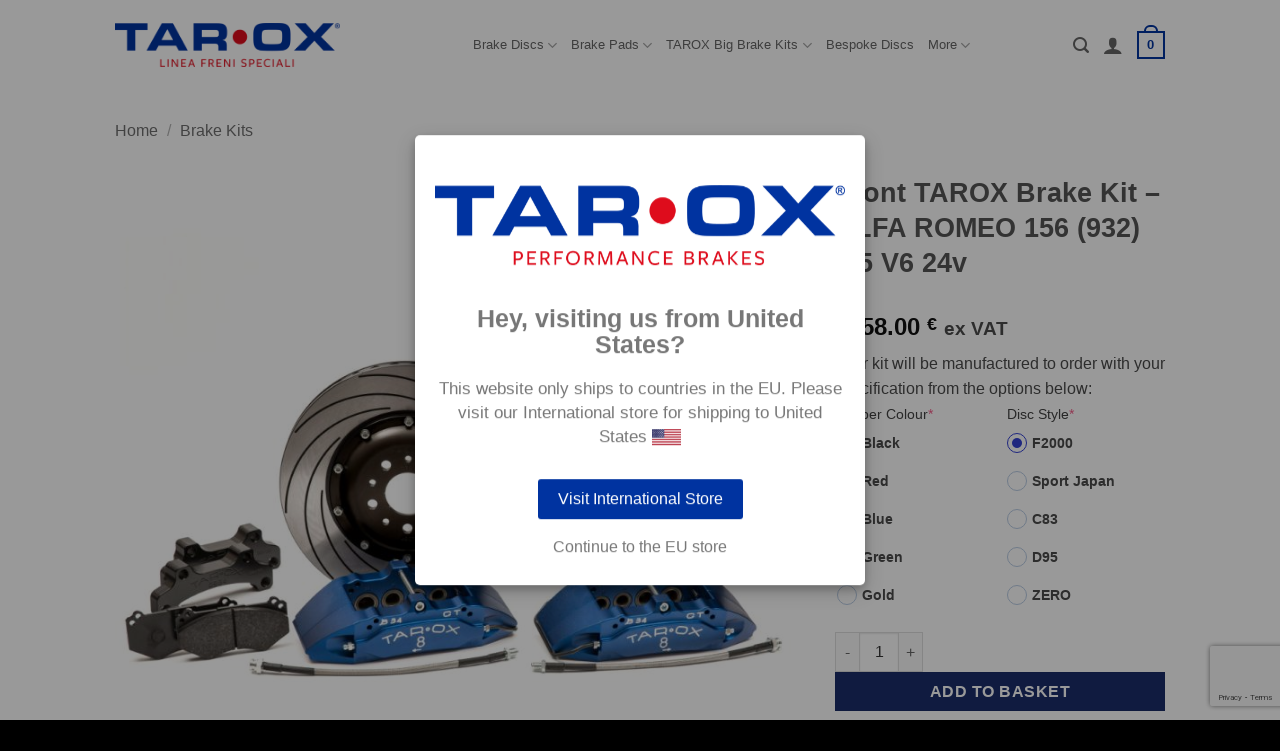

--- FILE ---
content_type: text/html; charset=utf-8
request_url: https://www.google.com/recaptcha/api2/anchor?ar=1&k=6Ldz-1kmAAAAAIVyyv3CPgNxdlLGK_SOpDwAB3Q3&co=aHR0cHM6Ly93d3cudGFyb3hicmFrZXMuZXU6NDQz&hl=en&v=PoyoqOPhxBO7pBk68S4YbpHZ&size=invisible&anchor-ms=20000&execute-ms=30000&cb=dfxi8i32em6w
body_size: 48560
content:
<!DOCTYPE HTML><html dir="ltr" lang="en"><head><meta http-equiv="Content-Type" content="text/html; charset=UTF-8">
<meta http-equiv="X-UA-Compatible" content="IE=edge">
<title>reCAPTCHA</title>
<style type="text/css">
/* cyrillic-ext */
@font-face {
  font-family: 'Roboto';
  font-style: normal;
  font-weight: 400;
  font-stretch: 100%;
  src: url(//fonts.gstatic.com/s/roboto/v48/KFO7CnqEu92Fr1ME7kSn66aGLdTylUAMa3GUBHMdazTgWw.woff2) format('woff2');
  unicode-range: U+0460-052F, U+1C80-1C8A, U+20B4, U+2DE0-2DFF, U+A640-A69F, U+FE2E-FE2F;
}
/* cyrillic */
@font-face {
  font-family: 'Roboto';
  font-style: normal;
  font-weight: 400;
  font-stretch: 100%;
  src: url(//fonts.gstatic.com/s/roboto/v48/KFO7CnqEu92Fr1ME7kSn66aGLdTylUAMa3iUBHMdazTgWw.woff2) format('woff2');
  unicode-range: U+0301, U+0400-045F, U+0490-0491, U+04B0-04B1, U+2116;
}
/* greek-ext */
@font-face {
  font-family: 'Roboto';
  font-style: normal;
  font-weight: 400;
  font-stretch: 100%;
  src: url(//fonts.gstatic.com/s/roboto/v48/KFO7CnqEu92Fr1ME7kSn66aGLdTylUAMa3CUBHMdazTgWw.woff2) format('woff2');
  unicode-range: U+1F00-1FFF;
}
/* greek */
@font-face {
  font-family: 'Roboto';
  font-style: normal;
  font-weight: 400;
  font-stretch: 100%;
  src: url(//fonts.gstatic.com/s/roboto/v48/KFO7CnqEu92Fr1ME7kSn66aGLdTylUAMa3-UBHMdazTgWw.woff2) format('woff2');
  unicode-range: U+0370-0377, U+037A-037F, U+0384-038A, U+038C, U+038E-03A1, U+03A3-03FF;
}
/* math */
@font-face {
  font-family: 'Roboto';
  font-style: normal;
  font-weight: 400;
  font-stretch: 100%;
  src: url(//fonts.gstatic.com/s/roboto/v48/KFO7CnqEu92Fr1ME7kSn66aGLdTylUAMawCUBHMdazTgWw.woff2) format('woff2');
  unicode-range: U+0302-0303, U+0305, U+0307-0308, U+0310, U+0312, U+0315, U+031A, U+0326-0327, U+032C, U+032F-0330, U+0332-0333, U+0338, U+033A, U+0346, U+034D, U+0391-03A1, U+03A3-03A9, U+03B1-03C9, U+03D1, U+03D5-03D6, U+03F0-03F1, U+03F4-03F5, U+2016-2017, U+2034-2038, U+203C, U+2040, U+2043, U+2047, U+2050, U+2057, U+205F, U+2070-2071, U+2074-208E, U+2090-209C, U+20D0-20DC, U+20E1, U+20E5-20EF, U+2100-2112, U+2114-2115, U+2117-2121, U+2123-214F, U+2190, U+2192, U+2194-21AE, U+21B0-21E5, U+21F1-21F2, U+21F4-2211, U+2213-2214, U+2216-22FF, U+2308-230B, U+2310, U+2319, U+231C-2321, U+2336-237A, U+237C, U+2395, U+239B-23B7, U+23D0, U+23DC-23E1, U+2474-2475, U+25AF, U+25B3, U+25B7, U+25BD, U+25C1, U+25CA, U+25CC, U+25FB, U+266D-266F, U+27C0-27FF, U+2900-2AFF, U+2B0E-2B11, U+2B30-2B4C, U+2BFE, U+3030, U+FF5B, U+FF5D, U+1D400-1D7FF, U+1EE00-1EEFF;
}
/* symbols */
@font-face {
  font-family: 'Roboto';
  font-style: normal;
  font-weight: 400;
  font-stretch: 100%;
  src: url(//fonts.gstatic.com/s/roboto/v48/KFO7CnqEu92Fr1ME7kSn66aGLdTylUAMaxKUBHMdazTgWw.woff2) format('woff2');
  unicode-range: U+0001-000C, U+000E-001F, U+007F-009F, U+20DD-20E0, U+20E2-20E4, U+2150-218F, U+2190, U+2192, U+2194-2199, U+21AF, U+21E6-21F0, U+21F3, U+2218-2219, U+2299, U+22C4-22C6, U+2300-243F, U+2440-244A, U+2460-24FF, U+25A0-27BF, U+2800-28FF, U+2921-2922, U+2981, U+29BF, U+29EB, U+2B00-2BFF, U+4DC0-4DFF, U+FFF9-FFFB, U+10140-1018E, U+10190-1019C, U+101A0, U+101D0-101FD, U+102E0-102FB, U+10E60-10E7E, U+1D2C0-1D2D3, U+1D2E0-1D37F, U+1F000-1F0FF, U+1F100-1F1AD, U+1F1E6-1F1FF, U+1F30D-1F30F, U+1F315, U+1F31C, U+1F31E, U+1F320-1F32C, U+1F336, U+1F378, U+1F37D, U+1F382, U+1F393-1F39F, U+1F3A7-1F3A8, U+1F3AC-1F3AF, U+1F3C2, U+1F3C4-1F3C6, U+1F3CA-1F3CE, U+1F3D4-1F3E0, U+1F3ED, U+1F3F1-1F3F3, U+1F3F5-1F3F7, U+1F408, U+1F415, U+1F41F, U+1F426, U+1F43F, U+1F441-1F442, U+1F444, U+1F446-1F449, U+1F44C-1F44E, U+1F453, U+1F46A, U+1F47D, U+1F4A3, U+1F4B0, U+1F4B3, U+1F4B9, U+1F4BB, U+1F4BF, U+1F4C8-1F4CB, U+1F4D6, U+1F4DA, U+1F4DF, U+1F4E3-1F4E6, U+1F4EA-1F4ED, U+1F4F7, U+1F4F9-1F4FB, U+1F4FD-1F4FE, U+1F503, U+1F507-1F50B, U+1F50D, U+1F512-1F513, U+1F53E-1F54A, U+1F54F-1F5FA, U+1F610, U+1F650-1F67F, U+1F687, U+1F68D, U+1F691, U+1F694, U+1F698, U+1F6AD, U+1F6B2, U+1F6B9-1F6BA, U+1F6BC, U+1F6C6-1F6CF, U+1F6D3-1F6D7, U+1F6E0-1F6EA, U+1F6F0-1F6F3, U+1F6F7-1F6FC, U+1F700-1F7FF, U+1F800-1F80B, U+1F810-1F847, U+1F850-1F859, U+1F860-1F887, U+1F890-1F8AD, U+1F8B0-1F8BB, U+1F8C0-1F8C1, U+1F900-1F90B, U+1F93B, U+1F946, U+1F984, U+1F996, U+1F9E9, U+1FA00-1FA6F, U+1FA70-1FA7C, U+1FA80-1FA89, U+1FA8F-1FAC6, U+1FACE-1FADC, U+1FADF-1FAE9, U+1FAF0-1FAF8, U+1FB00-1FBFF;
}
/* vietnamese */
@font-face {
  font-family: 'Roboto';
  font-style: normal;
  font-weight: 400;
  font-stretch: 100%;
  src: url(//fonts.gstatic.com/s/roboto/v48/KFO7CnqEu92Fr1ME7kSn66aGLdTylUAMa3OUBHMdazTgWw.woff2) format('woff2');
  unicode-range: U+0102-0103, U+0110-0111, U+0128-0129, U+0168-0169, U+01A0-01A1, U+01AF-01B0, U+0300-0301, U+0303-0304, U+0308-0309, U+0323, U+0329, U+1EA0-1EF9, U+20AB;
}
/* latin-ext */
@font-face {
  font-family: 'Roboto';
  font-style: normal;
  font-weight: 400;
  font-stretch: 100%;
  src: url(//fonts.gstatic.com/s/roboto/v48/KFO7CnqEu92Fr1ME7kSn66aGLdTylUAMa3KUBHMdazTgWw.woff2) format('woff2');
  unicode-range: U+0100-02BA, U+02BD-02C5, U+02C7-02CC, U+02CE-02D7, U+02DD-02FF, U+0304, U+0308, U+0329, U+1D00-1DBF, U+1E00-1E9F, U+1EF2-1EFF, U+2020, U+20A0-20AB, U+20AD-20C0, U+2113, U+2C60-2C7F, U+A720-A7FF;
}
/* latin */
@font-face {
  font-family: 'Roboto';
  font-style: normal;
  font-weight: 400;
  font-stretch: 100%;
  src: url(//fonts.gstatic.com/s/roboto/v48/KFO7CnqEu92Fr1ME7kSn66aGLdTylUAMa3yUBHMdazQ.woff2) format('woff2');
  unicode-range: U+0000-00FF, U+0131, U+0152-0153, U+02BB-02BC, U+02C6, U+02DA, U+02DC, U+0304, U+0308, U+0329, U+2000-206F, U+20AC, U+2122, U+2191, U+2193, U+2212, U+2215, U+FEFF, U+FFFD;
}
/* cyrillic-ext */
@font-face {
  font-family: 'Roboto';
  font-style: normal;
  font-weight: 500;
  font-stretch: 100%;
  src: url(//fonts.gstatic.com/s/roboto/v48/KFO7CnqEu92Fr1ME7kSn66aGLdTylUAMa3GUBHMdazTgWw.woff2) format('woff2');
  unicode-range: U+0460-052F, U+1C80-1C8A, U+20B4, U+2DE0-2DFF, U+A640-A69F, U+FE2E-FE2F;
}
/* cyrillic */
@font-face {
  font-family: 'Roboto';
  font-style: normal;
  font-weight: 500;
  font-stretch: 100%;
  src: url(//fonts.gstatic.com/s/roboto/v48/KFO7CnqEu92Fr1ME7kSn66aGLdTylUAMa3iUBHMdazTgWw.woff2) format('woff2');
  unicode-range: U+0301, U+0400-045F, U+0490-0491, U+04B0-04B1, U+2116;
}
/* greek-ext */
@font-face {
  font-family: 'Roboto';
  font-style: normal;
  font-weight: 500;
  font-stretch: 100%;
  src: url(//fonts.gstatic.com/s/roboto/v48/KFO7CnqEu92Fr1ME7kSn66aGLdTylUAMa3CUBHMdazTgWw.woff2) format('woff2');
  unicode-range: U+1F00-1FFF;
}
/* greek */
@font-face {
  font-family: 'Roboto';
  font-style: normal;
  font-weight: 500;
  font-stretch: 100%;
  src: url(//fonts.gstatic.com/s/roboto/v48/KFO7CnqEu92Fr1ME7kSn66aGLdTylUAMa3-UBHMdazTgWw.woff2) format('woff2');
  unicode-range: U+0370-0377, U+037A-037F, U+0384-038A, U+038C, U+038E-03A1, U+03A3-03FF;
}
/* math */
@font-face {
  font-family: 'Roboto';
  font-style: normal;
  font-weight: 500;
  font-stretch: 100%;
  src: url(//fonts.gstatic.com/s/roboto/v48/KFO7CnqEu92Fr1ME7kSn66aGLdTylUAMawCUBHMdazTgWw.woff2) format('woff2');
  unicode-range: U+0302-0303, U+0305, U+0307-0308, U+0310, U+0312, U+0315, U+031A, U+0326-0327, U+032C, U+032F-0330, U+0332-0333, U+0338, U+033A, U+0346, U+034D, U+0391-03A1, U+03A3-03A9, U+03B1-03C9, U+03D1, U+03D5-03D6, U+03F0-03F1, U+03F4-03F5, U+2016-2017, U+2034-2038, U+203C, U+2040, U+2043, U+2047, U+2050, U+2057, U+205F, U+2070-2071, U+2074-208E, U+2090-209C, U+20D0-20DC, U+20E1, U+20E5-20EF, U+2100-2112, U+2114-2115, U+2117-2121, U+2123-214F, U+2190, U+2192, U+2194-21AE, U+21B0-21E5, U+21F1-21F2, U+21F4-2211, U+2213-2214, U+2216-22FF, U+2308-230B, U+2310, U+2319, U+231C-2321, U+2336-237A, U+237C, U+2395, U+239B-23B7, U+23D0, U+23DC-23E1, U+2474-2475, U+25AF, U+25B3, U+25B7, U+25BD, U+25C1, U+25CA, U+25CC, U+25FB, U+266D-266F, U+27C0-27FF, U+2900-2AFF, U+2B0E-2B11, U+2B30-2B4C, U+2BFE, U+3030, U+FF5B, U+FF5D, U+1D400-1D7FF, U+1EE00-1EEFF;
}
/* symbols */
@font-face {
  font-family: 'Roboto';
  font-style: normal;
  font-weight: 500;
  font-stretch: 100%;
  src: url(//fonts.gstatic.com/s/roboto/v48/KFO7CnqEu92Fr1ME7kSn66aGLdTylUAMaxKUBHMdazTgWw.woff2) format('woff2');
  unicode-range: U+0001-000C, U+000E-001F, U+007F-009F, U+20DD-20E0, U+20E2-20E4, U+2150-218F, U+2190, U+2192, U+2194-2199, U+21AF, U+21E6-21F0, U+21F3, U+2218-2219, U+2299, U+22C4-22C6, U+2300-243F, U+2440-244A, U+2460-24FF, U+25A0-27BF, U+2800-28FF, U+2921-2922, U+2981, U+29BF, U+29EB, U+2B00-2BFF, U+4DC0-4DFF, U+FFF9-FFFB, U+10140-1018E, U+10190-1019C, U+101A0, U+101D0-101FD, U+102E0-102FB, U+10E60-10E7E, U+1D2C0-1D2D3, U+1D2E0-1D37F, U+1F000-1F0FF, U+1F100-1F1AD, U+1F1E6-1F1FF, U+1F30D-1F30F, U+1F315, U+1F31C, U+1F31E, U+1F320-1F32C, U+1F336, U+1F378, U+1F37D, U+1F382, U+1F393-1F39F, U+1F3A7-1F3A8, U+1F3AC-1F3AF, U+1F3C2, U+1F3C4-1F3C6, U+1F3CA-1F3CE, U+1F3D4-1F3E0, U+1F3ED, U+1F3F1-1F3F3, U+1F3F5-1F3F7, U+1F408, U+1F415, U+1F41F, U+1F426, U+1F43F, U+1F441-1F442, U+1F444, U+1F446-1F449, U+1F44C-1F44E, U+1F453, U+1F46A, U+1F47D, U+1F4A3, U+1F4B0, U+1F4B3, U+1F4B9, U+1F4BB, U+1F4BF, U+1F4C8-1F4CB, U+1F4D6, U+1F4DA, U+1F4DF, U+1F4E3-1F4E6, U+1F4EA-1F4ED, U+1F4F7, U+1F4F9-1F4FB, U+1F4FD-1F4FE, U+1F503, U+1F507-1F50B, U+1F50D, U+1F512-1F513, U+1F53E-1F54A, U+1F54F-1F5FA, U+1F610, U+1F650-1F67F, U+1F687, U+1F68D, U+1F691, U+1F694, U+1F698, U+1F6AD, U+1F6B2, U+1F6B9-1F6BA, U+1F6BC, U+1F6C6-1F6CF, U+1F6D3-1F6D7, U+1F6E0-1F6EA, U+1F6F0-1F6F3, U+1F6F7-1F6FC, U+1F700-1F7FF, U+1F800-1F80B, U+1F810-1F847, U+1F850-1F859, U+1F860-1F887, U+1F890-1F8AD, U+1F8B0-1F8BB, U+1F8C0-1F8C1, U+1F900-1F90B, U+1F93B, U+1F946, U+1F984, U+1F996, U+1F9E9, U+1FA00-1FA6F, U+1FA70-1FA7C, U+1FA80-1FA89, U+1FA8F-1FAC6, U+1FACE-1FADC, U+1FADF-1FAE9, U+1FAF0-1FAF8, U+1FB00-1FBFF;
}
/* vietnamese */
@font-face {
  font-family: 'Roboto';
  font-style: normal;
  font-weight: 500;
  font-stretch: 100%;
  src: url(//fonts.gstatic.com/s/roboto/v48/KFO7CnqEu92Fr1ME7kSn66aGLdTylUAMa3OUBHMdazTgWw.woff2) format('woff2');
  unicode-range: U+0102-0103, U+0110-0111, U+0128-0129, U+0168-0169, U+01A0-01A1, U+01AF-01B0, U+0300-0301, U+0303-0304, U+0308-0309, U+0323, U+0329, U+1EA0-1EF9, U+20AB;
}
/* latin-ext */
@font-face {
  font-family: 'Roboto';
  font-style: normal;
  font-weight: 500;
  font-stretch: 100%;
  src: url(//fonts.gstatic.com/s/roboto/v48/KFO7CnqEu92Fr1ME7kSn66aGLdTylUAMa3KUBHMdazTgWw.woff2) format('woff2');
  unicode-range: U+0100-02BA, U+02BD-02C5, U+02C7-02CC, U+02CE-02D7, U+02DD-02FF, U+0304, U+0308, U+0329, U+1D00-1DBF, U+1E00-1E9F, U+1EF2-1EFF, U+2020, U+20A0-20AB, U+20AD-20C0, U+2113, U+2C60-2C7F, U+A720-A7FF;
}
/* latin */
@font-face {
  font-family: 'Roboto';
  font-style: normal;
  font-weight: 500;
  font-stretch: 100%;
  src: url(//fonts.gstatic.com/s/roboto/v48/KFO7CnqEu92Fr1ME7kSn66aGLdTylUAMa3yUBHMdazQ.woff2) format('woff2');
  unicode-range: U+0000-00FF, U+0131, U+0152-0153, U+02BB-02BC, U+02C6, U+02DA, U+02DC, U+0304, U+0308, U+0329, U+2000-206F, U+20AC, U+2122, U+2191, U+2193, U+2212, U+2215, U+FEFF, U+FFFD;
}
/* cyrillic-ext */
@font-face {
  font-family: 'Roboto';
  font-style: normal;
  font-weight: 900;
  font-stretch: 100%;
  src: url(//fonts.gstatic.com/s/roboto/v48/KFO7CnqEu92Fr1ME7kSn66aGLdTylUAMa3GUBHMdazTgWw.woff2) format('woff2');
  unicode-range: U+0460-052F, U+1C80-1C8A, U+20B4, U+2DE0-2DFF, U+A640-A69F, U+FE2E-FE2F;
}
/* cyrillic */
@font-face {
  font-family: 'Roboto';
  font-style: normal;
  font-weight: 900;
  font-stretch: 100%;
  src: url(//fonts.gstatic.com/s/roboto/v48/KFO7CnqEu92Fr1ME7kSn66aGLdTylUAMa3iUBHMdazTgWw.woff2) format('woff2');
  unicode-range: U+0301, U+0400-045F, U+0490-0491, U+04B0-04B1, U+2116;
}
/* greek-ext */
@font-face {
  font-family: 'Roboto';
  font-style: normal;
  font-weight: 900;
  font-stretch: 100%;
  src: url(//fonts.gstatic.com/s/roboto/v48/KFO7CnqEu92Fr1ME7kSn66aGLdTylUAMa3CUBHMdazTgWw.woff2) format('woff2');
  unicode-range: U+1F00-1FFF;
}
/* greek */
@font-face {
  font-family: 'Roboto';
  font-style: normal;
  font-weight: 900;
  font-stretch: 100%;
  src: url(//fonts.gstatic.com/s/roboto/v48/KFO7CnqEu92Fr1ME7kSn66aGLdTylUAMa3-UBHMdazTgWw.woff2) format('woff2');
  unicode-range: U+0370-0377, U+037A-037F, U+0384-038A, U+038C, U+038E-03A1, U+03A3-03FF;
}
/* math */
@font-face {
  font-family: 'Roboto';
  font-style: normal;
  font-weight: 900;
  font-stretch: 100%;
  src: url(//fonts.gstatic.com/s/roboto/v48/KFO7CnqEu92Fr1ME7kSn66aGLdTylUAMawCUBHMdazTgWw.woff2) format('woff2');
  unicode-range: U+0302-0303, U+0305, U+0307-0308, U+0310, U+0312, U+0315, U+031A, U+0326-0327, U+032C, U+032F-0330, U+0332-0333, U+0338, U+033A, U+0346, U+034D, U+0391-03A1, U+03A3-03A9, U+03B1-03C9, U+03D1, U+03D5-03D6, U+03F0-03F1, U+03F4-03F5, U+2016-2017, U+2034-2038, U+203C, U+2040, U+2043, U+2047, U+2050, U+2057, U+205F, U+2070-2071, U+2074-208E, U+2090-209C, U+20D0-20DC, U+20E1, U+20E5-20EF, U+2100-2112, U+2114-2115, U+2117-2121, U+2123-214F, U+2190, U+2192, U+2194-21AE, U+21B0-21E5, U+21F1-21F2, U+21F4-2211, U+2213-2214, U+2216-22FF, U+2308-230B, U+2310, U+2319, U+231C-2321, U+2336-237A, U+237C, U+2395, U+239B-23B7, U+23D0, U+23DC-23E1, U+2474-2475, U+25AF, U+25B3, U+25B7, U+25BD, U+25C1, U+25CA, U+25CC, U+25FB, U+266D-266F, U+27C0-27FF, U+2900-2AFF, U+2B0E-2B11, U+2B30-2B4C, U+2BFE, U+3030, U+FF5B, U+FF5D, U+1D400-1D7FF, U+1EE00-1EEFF;
}
/* symbols */
@font-face {
  font-family: 'Roboto';
  font-style: normal;
  font-weight: 900;
  font-stretch: 100%;
  src: url(//fonts.gstatic.com/s/roboto/v48/KFO7CnqEu92Fr1ME7kSn66aGLdTylUAMaxKUBHMdazTgWw.woff2) format('woff2');
  unicode-range: U+0001-000C, U+000E-001F, U+007F-009F, U+20DD-20E0, U+20E2-20E4, U+2150-218F, U+2190, U+2192, U+2194-2199, U+21AF, U+21E6-21F0, U+21F3, U+2218-2219, U+2299, U+22C4-22C6, U+2300-243F, U+2440-244A, U+2460-24FF, U+25A0-27BF, U+2800-28FF, U+2921-2922, U+2981, U+29BF, U+29EB, U+2B00-2BFF, U+4DC0-4DFF, U+FFF9-FFFB, U+10140-1018E, U+10190-1019C, U+101A0, U+101D0-101FD, U+102E0-102FB, U+10E60-10E7E, U+1D2C0-1D2D3, U+1D2E0-1D37F, U+1F000-1F0FF, U+1F100-1F1AD, U+1F1E6-1F1FF, U+1F30D-1F30F, U+1F315, U+1F31C, U+1F31E, U+1F320-1F32C, U+1F336, U+1F378, U+1F37D, U+1F382, U+1F393-1F39F, U+1F3A7-1F3A8, U+1F3AC-1F3AF, U+1F3C2, U+1F3C4-1F3C6, U+1F3CA-1F3CE, U+1F3D4-1F3E0, U+1F3ED, U+1F3F1-1F3F3, U+1F3F5-1F3F7, U+1F408, U+1F415, U+1F41F, U+1F426, U+1F43F, U+1F441-1F442, U+1F444, U+1F446-1F449, U+1F44C-1F44E, U+1F453, U+1F46A, U+1F47D, U+1F4A3, U+1F4B0, U+1F4B3, U+1F4B9, U+1F4BB, U+1F4BF, U+1F4C8-1F4CB, U+1F4D6, U+1F4DA, U+1F4DF, U+1F4E3-1F4E6, U+1F4EA-1F4ED, U+1F4F7, U+1F4F9-1F4FB, U+1F4FD-1F4FE, U+1F503, U+1F507-1F50B, U+1F50D, U+1F512-1F513, U+1F53E-1F54A, U+1F54F-1F5FA, U+1F610, U+1F650-1F67F, U+1F687, U+1F68D, U+1F691, U+1F694, U+1F698, U+1F6AD, U+1F6B2, U+1F6B9-1F6BA, U+1F6BC, U+1F6C6-1F6CF, U+1F6D3-1F6D7, U+1F6E0-1F6EA, U+1F6F0-1F6F3, U+1F6F7-1F6FC, U+1F700-1F7FF, U+1F800-1F80B, U+1F810-1F847, U+1F850-1F859, U+1F860-1F887, U+1F890-1F8AD, U+1F8B0-1F8BB, U+1F8C0-1F8C1, U+1F900-1F90B, U+1F93B, U+1F946, U+1F984, U+1F996, U+1F9E9, U+1FA00-1FA6F, U+1FA70-1FA7C, U+1FA80-1FA89, U+1FA8F-1FAC6, U+1FACE-1FADC, U+1FADF-1FAE9, U+1FAF0-1FAF8, U+1FB00-1FBFF;
}
/* vietnamese */
@font-face {
  font-family: 'Roboto';
  font-style: normal;
  font-weight: 900;
  font-stretch: 100%;
  src: url(//fonts.gstatic.com/s/roboto/v48/KFO7CnqEu92Fr1ME7kSn66aGLdTylUAMa3OUBHMdazTgWw.woff2) format('woff2');
  unicode-range: U+0102-0103, U+0110-0111, U+0128-0129, U+0168-0169, U+01A0-01A1, U+01AF-01B0, U+0300-0301, U+0303-0304, U+0308-0309, U+0323, U+0329, U+1EA0-1EF9, U+20AB;
}
/* latin-ext */
@font-face {
  font-family: 'Roboto';
  font-style: normal;
  font-weight: 900;
  font-stretch: 100%;
  src: url(//fonts.gstatic.com/s/roboto/v48/KFO7CnqEu92Fr1ME7kSn66aGLdTylUAMa3KUBHMdazTgWw.woff2) format('woff2');
  unicode-range: U+0100-02BA, U+02BD-02C5, U+02C7-02CC, U+02CE-02D7, U+02DD-02FF, U+0304, U+0308, U+0329, U+1D00-1DBF, U+1E00-1E9F, U+1EF2-1EFF, U+2020, U+20A0-20AB, U+20AD-20C0, U+2113, U+2C60-2C7F, U+A720-A7FF;
}
/* latin */
@font-face {
  font-family: 'Roboto';
  font-style: normal;
  font-weight: 900;
  font-stretch: 100%;
  src: url(//fonts.gstatic.com/s/roboto/v48/KFO7CnqEu92Fr1ME7kSn66aGLdTylUAMa3yUBHMdazQ.woff2) format('woff2');
  unicode-range: U+0000-00FF, U+0131, U+0152-0153, U+02BB-02BC, U+02C6, U+02DA, U+02DC, U+0304, U+0308, U+0329, U+2000-206F, U+20AC, U+2122, U+2191, U+2193, U+2212, U+2215, U+FEFF, U+FFFD;
}

</style>
<link rel="stylesheet" type="text/css" href="https://www.gstatic.com/recaptcha/releases/PoyoqOPhxBO7pBk68S4YbpHZ/styles__ltr.css">
<script nonce="nIl8DoMr2T_t56By7_u_9Q" type="text/javascript">window['__recaptcha_api'] = 'https://www.google.com/recaptcha/api2/';</script>
<script type="text/javascript" src="https://www.gstatic.com/recaptcha/releases/PoyoqOPhxBO7pBk68S4YbpHZ/recaptcha__en.js" nonce="nIl8DoMr2T_t56By7_u_9Q">
      
    </script></head>
<body><div id="rc-anchor-alert" class="rc-anchor-alert"></div>
<input type="hidden" id="recaptcha-token" value="[base64]">
<script type="text/javascript" nonce="nIl8DoMr2T_t56By7_u_9Q">
      recaptcha.anchor.Main.init("[\x22ainput\x22,[\x22bgdata\x22,\x22\x22,\[base64]/[base64]/[base64]/[base64]/[base64]/UltsKytdPUU6KEU8MjA0OD9SW2wrK109RT4+NnwxOTI6KChFJjY0NTEyKT09NTUyOTYmJk0rMTxjLmxlbmd0aCYmKGMuY2hhckNvZGVBdChNKzEpJjY0NTEyKT09NTYzMjA/[base64]/[base64]/[base64]/[base64]/[base64]/[base64]/[base64]\x22,\[base64]\x22,\x22NcKUUcK4JcKfwopJworCgjgFwqBPw47DlDNUwrzCvkYnwrrDonJQFsOfwpNqw6HDnlrCpl8fwoLCmcO/w77CoMKow6RUPGNmUnvChghZasKBfXLDtsKNfydFZcObwqk/[base64]/wr/[base64]/DocO/YEMsUcK2woXDisOyw5k3EiU9wpZ4XE3CgD7DusOYw5zCrcKzW8KBXBPDlE0Xwoorw6dkwpvCgwfDqMOhbw/DjVzDrsK2wpvDuhbDq3/CtsO4wplUKADCh30swrhnw4tkw5VIEMONAQ5Uw6HCjMK1w6PCrSzCtQbCoGnCtXDCpRRMc8OWDVJMOcKMwqrDnzM1w6HCpBbDpcKqOMKlIXnDl8Kow6zCmw/[base64]/wqbDv8K1w4oywrVAPFHDlsK8wpjCsnrCkcO+RMKow47Cs8KSesK6PsORVATDkcKWWEzCg8KkFMOwQF3ChcOCccOMw7pddMKCw7rCkHJQwok7SDswwrXDgkTDkcOnwp3DiMK/IQAgw4PDkcOZwq/[base64]/[base64]/DsUkAwqXDo8Otw43Dintqw5HDtcK4WsK9UhpxezHDmVU0c8Kgw7LDt2YiFm1aYy/[base64]/[base64]/CuGbDq8KAwqxmwoZmwqI2VsOtw5N+wrPCsxBSHU7CusO4w6EjRRUXw5zDhArCqcO8w7suw7DCs2jDowBnFm7Dl0/Dtk8oMVvDnS3CkMK8wr/CosKXwqcsYMO7RcODwpPDjgDCu07ChQ/DohHDvnXCl8Ktw7hpw5cxwrd7fCnDkcOxw4bDhcKMw53CkkTDosKmw79NGygZwpk6w50SSAXCqcO5w7k1wrRdMxDDssKmYcK7c2EmwrYKPEzCn8KawoLDoMOZT1jCnh7DuMOTVcKBZcKFw5DCgsKNL2lgwpzDu8K1IMKfLDXDmlzCkcOiw6MpA0fDgQvCjsK2w5/DuWgAc8Opw5sxw7YjwqoMfyp0GhcUw6vDpxsGI8KJwrNPwq98wrHCnsKmw5bCs38Tw40Xw54Tbk5pwo0FwoA8wpzDpkoaw6vCtMK5w5lmLMKWesO8wp1JwoPCnBfCtcOzw7TDvcO+wq8XQ8K5w5UHUcKHwpjDnsKywrJ7QMKFwqpvwpvCvRTCnsK/w6ASA8KAYCVXwpXCp8O9McKpbwNwc8Ouw5RNTsKHesKvw5cJdCQsScKmBMKLwpogEMO/D8K0wq1Ow7/CgzHDtsOZwo/CiVTDuMKyKhjCq8OhN8OxPMKkw6fDhSUvIsKNw4LChsKkDcOqw7wSw6PDh0spw6wjNsKPwqbCucOaecO3RE/[base64]/CmMKTa8Oew57Cu8OOGcOHTEXCoMOkwpFXw4QYbsOXwr/DhgLDqsK+aggOwpchwrDDjD7CqzvDpDkNwqwXIBXCpMOLwoLDhsKoV8O8wqbCsAnDhhxUcifDuhYpNnlywpjCucOwMMK8w5Asw7/CgmfChsO0MGbCr8OkwqDCmEQpw6UHwoPCtmrCisOtwqsFwr4OVR/DkgfCtsKAw6cUw4PCmsKLwoLDmsKYTCQHwp7Cgj5/I3XCj8OoHcOGN8KvwqFQa8K6IcOPwqYLL3BCFQJywqLCsHzCt1QPD8K7SlfDjcKUBmrCrMK0GcK2w4l1IHzCgzJcUD3DnkBSwpN8wrfDo28Aw6BGPsK9cgs0E8Orw60Owq54VBdTDsOTwowsSsK/JMOSQsO3Yn/[base64]/CvyDDucKnLcOewrQ8fwjCoT3DjFzCpBvDgn40woRlwqMPw7HCizjDrmPCtsOnUULCj3XCq8K1GMKHJCtUFVjDqVwcwq7CtMKWw4rCkcOQwrrDhB/CrG3DiFbDoQXDgsKCdMKmwpolw6t3KlEqwqvDlVFNwrpxHWYyw6RXKcKzNDHCp2FuwqIbZMK9CsKdwrsAw7jDl8O2ZMOUKMOdDUo7w7/Dl8KwWFhHRcOAwq4zwr7DowXDg0TDl8KqwqAQRhktI1oNwpREw7Y2w7Juw5Z/bjwILjfDml42w5lGwqdRwqPCsMO/[base64]/DuQsiYMOlw7HDtcOxwpDDp8O4b8K/wofDgcKzwoPDli5kKsKkdRnClsOiwo0qw4rDgsOABsKVaSPDlVPCsEZtwr7CscK8w4BUcU0eJMOfGA/[base64]/[base64]/w7opXMKTJm1gw6B6wp8Pwr7DqBLClgpsw6rDusKyw5QWX8OFwp3Ch8K1wrjDo1LCswx/aD7CncOIZgE2wpl9wrMBw67DrU13ZcKkclFHOQPCpsKRw6/[base64]/wp4Ywq7DtMO1wqoywo/Cuk7Cr8O5CMO2w7TDjsOqfxTDuwLDm8OqwrwbTQ0Zwp8rwq53w4TCinnDqQ8mKcOBUgFQwrbCpDrCs8OpDcKFUcO3FsKSw5bCiMOUw5Q/[base64]/ZsOhZk/DnsKrdULDhsKQGcKTZR/DviPCiMO8wrzCr8KpCgdlw78CwoxvHAZvP8OsTcK6wofCocKnETDDj8O+wq4twqM2w4R1wqDCtsKNSsKKw5vChU3CmmfDk8KSA8KkMRhRw7PDn8Kdwr7CjwtIw4zCisKQw6wTO8OuO8O1DsO5cwNyDcOnw5/[base64]/Cg8OAwrAjwqpaw69Vw4/DqF7DqDfCphvCrDzDoMOfTMOLwoXDs8Oywq/[base64]/CscKaT0/DlhM6TcKnIMOhwqXDsMKIWMOzB8KEwpjDsMKBwprCjsOzeCJZwr4Vwr0BE8KLDcOiP8Ogw75qDMOsH0fCqn7DnsKCwpVXDhrCuGPDs8K2XsKZXcOQEsK7w4AZIcKFVxwCTwLDrG/DvMKCw65+FlDDuTltZitkSjFFO8OkwobCiMO6SsO1aXAzGwPCgcKwWMKqIMOfwrFcdMOawpFPI8KtwpswbCUMNXUKRDw7TsOnElbCsEnCkgsWw6RAwp7CkMOSM00rw6pfZsKwwoTCtMKYw67Cv8Opw7/[base64]/CvX83wqTCvsOMwrJUw5bCumQ2F8OjA3vDjsOUIsKIw7cww4JuPFPCu8OZfj3DvTxQwpRuEMOLw6PDkAvCtcKBwqJiw6PDiRIKwrUEw4/CpDPDvl3CusKkw6XDo3zDscKLwovDssOzwpwTwrLDrBVoDH8Twp8VYMOkSMOkb8KNwqImWHTCiCXDsxbDssKJCUrDpcKlwpXDsyIAw6vCrsOZA2/[base64]/[base64]/ChErCtw7DtMKVSCvDuwRtXzLDgcK5SCk5fyTDscOGZgRlUcKhw6tIGcOcw5HCjgnDjGZ+w6ZcNkZnw7gOWGHDj1nCuyrCv8OJw4HCtBYdFnDClHgVw6jCkcKXbX9nBU/DtQwXX8Kewq/[base64]/[base64]/w4vDugPCjFE8w4TCozrDq8OyLcOqdcK4wq/DiR7CtcOVKsOye2lFworCoUbCu8KCwozDgMKrOsOFwpzDmVtEB8KTw6LDusKHVcOmw7TCtsOcJsKOwqsmw414bRNDZsOTFMKbw4JtwqcQw4Z8C0EWOX7DpkPDu8KnwqRpw60BwqLComYbAG/CjxgNGcOMC3M2RcOsFcOWwrrCl8OBw6bDgF8IYMOdwpLDgcOMYi/CiQEUw5vDnMOWGMOWPk48w4fDuwchVggaw64lwpNQI8O7PMKKAhrDpMK8fVjDpcOcA3rChMKSSTx7EGpRYMKTw4c/GW0twpNQNljCuF0vMSF3fnhVVT/DssOUwoXDlMOrbsOVW2/[base64]/DiMOsw6InCcOWwo/Dg8OKwqs0EGkoA8Kfw4tyHcKCCRPCn3PCtV4xXcO6w53DnHIYaHsow7vDnWEowpDDm3sdR3hHDsKAXydHw7HDtmfDiMKMJMO7w6fCo3QQwq1gfigqUDjCrcK4w5BEwrjDnMOBOHBqbsKGNz3CtHPDvcKhOlhcNFXChMKVFD9qOBkfw6JZw5/DuD3DqMO6F8OiemXDkMOAOC3DoMObGjBpworCmnLDhcKew77DqMKDw5EGw7DDlcOCJCHDtH7Dq0gcwqoPwpjCnRdOw6zChCbCsRBGw5DDnTkYMMKPworCvT/CjBZvw6USwo3CicOJw4BfIiBpfsK1X8KUbMOZw6Rrw4LCk8Kww4dEDR0ESMK6LDMjKVYJwpjDqxbCtQRLcDsrw4/CgSBGw7zCl1Vlw53DnCvDlcOJPcKiKlgPwr7CrsK3wrDDtsOLw4nDjMOJwrbDscKvwprDpEjDqSkgwp9qwp7DilzCv8K0A1Z0Vikowqc/[base64]/XyLDikpjwp/Dsm5iUMOUwpzCmcO8ewk7wrYNwq/DuRjDplFXwrcVHcKbajAiw5bDjF/DjhZ4eDvCllZyDsKcFMObwqPDvFE3w7p8Q8O+wrHDr8K1KsOqw5LDusKDwqxnw68rFMKZwqnCpMOfPANnOMOaQMOHYMKgw6dsBn9lw49hw58MKHsnbgfDp3U5AcKdWisGe3B7w5NTPMONw4DChcObezImw6hkAsKLIcOYwo8DaWLCnnA/[base64]/[base64]/CocKRTMKREDpFwo3Du1rDrRISeG7CrgXDtsOJwo7DrsO1QUF/wobDtsOqMlHCpMKgw4RRw7sRcMK7f8KPPsKkwqwIH8OLw7NuwoPDnURXFANrDMK+w5pFK8OMczg7F3MlScKNZMO8wqg/w4snwoxTT8O9N8OSY8OiTB/CrAZvw7Nrw5rCmsKrTyxpeMO/wq03dETDqHDDuhDDtCZgIy/[base64]/CsiYXf3TCpEHCpsOEHMOow6bDu8OSZxYQOnt8ShPDtUvCsmLDvAIFw5F7wpVpwpdODVsVGsOsdhpQwrdIDgvDlsKZMULChMOyZMKNLsOHw4vCscKRw4saw60QwqoSVsKxecKBw4bDlMOYwrAJWsO/w5BpwpPCvsOCB8OewpMVwr09cFNJWT0Bw5vDsMKWTMKpw4NRwqDDjMKdAsOPw7/CuwDCtHnDlCwjwqAIIMOQwq3DvsOQw57DmAHDkQgAGsKlUyJYw5TCtsKPP8Ogw54pwqRZwpzDl3zCvMO+D8OUCkdBwrJNw6dXTH0ywp9/[base64]/DtBdEXXgiwqXCmcO7U29yRGTCtMOewpJ0MjQ7BTfDr8OPw57DrsKhwoLDs1XDgsOHwprCjUZQw5vDlMOgw5/DtcOTUCTCm8OHw4Rswrw7w57DssOTw6dZw5FELDtOLcO/On/CsXnCqMOuDsOgKcKBwonCh8OifcKyw5oGO8KpDQbCv3wGw4ArB8OgesO2KFAdw59XI8KuTTPDl8KTFknDl8K5XsKiTjfCpgJSHi3CoTzCgFJfasOMbntnw7PDiBPDtcOLwoYMw5pJw5/DgMKEw5p7f2DDn8OowrDDk0HDocKBXcK5w5TDuUrDi0bDu8K8w7PDkWVVRMK+ez3CjUvCrcOVw6DDpjwAW3LCi2HDgsOvJ8K0w4LDgHnCunzClFtYw4jCpcOvT2TCpiNlUhLDgMOhUcKrDX/DpD7Dl8OZR8KFMMOhw7jDnnEpw4rDosKXEDIWw4HDpjbDpjZawotow7HDv0VXYF/CtjTDgScWECHDjAvDs0bCvgjDmxM4Aj1HF2jDvC0mH04Ww7xSa8OpVnUeTwfDkRx/w6xFf8KmKsObXnJETMOBwofCjllvccOKVcOVbsKSw7g4w78Kw57CqVA/wrNGwqXDvSfCksOsCXXCqx8/[base64]/CvMOZwq15fcK5ISNWwpQhQ8Ogw5fDlS8zwpfCs0klwroywovDnsO7wrjCkMKMw77Du1t1wprCjDI3JgrDhcK3w4UcE1x4K0zClw3CnE1iwpRUwrLDlmMPwrHCgRDDsl3CpsKlMyvDm3/DnThiRDvDssOzF2pxw67Dn3HDigzDvWJYw4LChsOGwqHDjm1yw6swVcOpKcOjw73Cq8OoVsKFQsOFwozDjcKnM8K5BMO0VcKxw5jCmsOJwp5RwoHDqDAmwrphwr0Dw68kwpHCnEzDrgTCiMOgwrrCgyU3wqLDv8OjFVU8w5bCvUHDlCLDkV/DrDNNwrEGw6kpw6grVgJKFXBSJsOvGMO/woULw4/Ch0h0JBUpw5zCqcO6K8KEelMcw7vCrsOGw4PChcOqw552wr/Di8OLHsOnw63CuMOhNRQsw5fDl0nCsjrCslTCpBPCsEXCkHwcb1IRwo1NwqLDrBFvwrvCgsKuw4bDtMO6wqMFw6onGsK5wq1TL3t1w7l+IcObwqRhwogBB3A7w5cofS3CmMOcIDpywoHDozDDksKtwpPCgMKfwqPDn8KqE8KLBsKnwokcdR8BBn/CmsKTf8OFR8KfLcKswpTDrhLCgXTCincBX1B/Q8KtWgjCsxfCmFLDgMO7DsOcK8OowosSUUvDn8OKw4LDq8KmP8KwwqR6w6XDgVrClwxBZlBSw6vDt8OLw6/[base64]/Cm1o0w43CtsKXw7opJDzCnRwHw61nwp7DiyZmHcO5TgzCqMKYwodmVTlwasKLwosLw5DDlMOWwrk5wqzDsRQ0w7ZYD8OsRsOYwoVVwqzDt8KZwofCjkZsIwHDjAp3PMOmw7LDoWkJKcO/C8KQwoHCgml2agXDhMKdLSHCpxwXM8Okw6nDtMKYcWHDv2fCp8KOHMOfIGLDksOrMMO7wpjDkF5iw6nCv8OIRsKfesOFwoLDpjddZx/[base64]/KMOkw41PwpjDmDzDoVhgwojCtMOrXcO5L3rCkylyw7sBwqrCmcK0D1/[base64]/[base64]/Dpm3CjD1hw5fCqcOZw7nDig/[base64]/[base64]/DlUBEK8K5w5QxAcOKCBAzPTF9U0jCj28bA8O2EMO/wqAMMDQnwrI/woTCinhYKsOJcMKvXB3Dhgd1UcOxw7jCm8OmMsO1w5RSw5HDqWc6IFtwOcOaO3rCm8OVw5AJG8O9wqZ2JGAkwprDncOkwqzCtcKgKcKvw6YHa8KIwq7DoDHCucKmMcKHw4Uzw4vDoxQBZTrCpcKVDEhHE8OsKjoIPFTDoiHDicOCw5rDtSY5ERk5FQrCkcO/QMKCIBpowokoAMKaw65kNMOnCcOLwodMAn94wojDhMOicjLDtcOHw7ddw6LDgsKYw4LDlUfDvsOJwoxMIcK/RETCrMOlw4HDhkZxHsKWw4l5wprDuxE4w7rDnsKEw6jDq8Kow5oTw6XCn8ODwoBpCzRLDWsDYRXCjjRJBnI5fjctwp8yw5tcVcOJw4MHIT/DvsO+HMK/wrATw7IPw7rCq8KBZC1+dEvDi1EuwqTDiyQtwobDmMO3bMKsLDzDlMOTYg7DsTZ1TE7CksOGw60xOsKowqATw7Iwwqljw4nCuMKWX8OUwr4mw7MbQMONAMOew6fDrMKHUmxyw7TCqWonVmJ5a8KSYiZpwpnDvljDmytdQMK0TsKUQB/CjWHDu8OYw4vCgsOPw4YOAEbCsjckwoV4dCkUQ8Kmd1tiIkDCly9NX09+YHl5VGYdKQnDmTcnf8Kzw4p6w7bCmcOaLsOhwqs2wrtkfWLDjcKCwpkSRj/Duis0wpPDt8K3UMOOwpJ4V8OUwrnDv8Kxw5jDsQ/Dh8Kdw45YMwnCmcKwN8KpHcK7PgMWMUBXRyrDucKEwq/Cq03DssOpwp0wfMOdwqobHsOuDcKbEsOHcQ/DkB7Dl8OvMVPDpcOwFW4KCcKkdw1UF8KoET7DpsKOw6gVw5/[base64]/DrXDCk8OLCVZhwozCocKhw4wUw6pqJHt1fj9RLsOVw49fw6wKw57DizNMw4QGw7trwqQJwonDjsKRXcOcX1gWBcK1wrYOMMOJw4HDhsOfw4JUNsKdw7xMFgFAScOtN1zCisKFw7VJwoBjw5rCp8OLIsKFcnXDhsO4w7IALsO7VwhwNMK0ZCcgMhRBW8K/RljCmVTCqVZvT3jCiHU8wpxzwokzw7jCmsKHwojChcKGTsKaHG/DlAHDmAJxesOAUsKkbywRw6rDlnZYecKJw7JnwrALwr5Dwqo0w4DDicOZd8KZXcOkMVoYwrNGw745w6XDuykOMU7DmWNKPUp5w59qbhMqwo5ITx/Du8KiMQQmOWotwrjCsQVNcsKMw4Akw73ChsOYPQhFw4/Dt2gowr9lE3bDihF1OMOjw4c0w4XCkMOWWMOCAj/Du1FWwrnCrsKndEUZw6nClGpZw4bDigXDocKyw5gELMKNwotuesOBHTzDrDVEwrtPw6AUwrfCryfDkcKwPmPDhjXCmSHDmDTCp0t2wqYdeXjCvSbCjBAKDsKuw7jDqsKdLx3DuVRSw5HDu8OAwq92HXLDrMKqZsKCDMKywrBDMA/CqMKhQCLDu8KNK0xCCMOdw7jChBnCu8K1w5LDngXCkgcmw7XDpsKIa8Kgw7TDucKCw5HCsBjDlRQtYsOFUz3Dkz3Dlz1aJMKzfhk7w5lyTzt1LcOxwpvCm8KZIsKRw7/Dvwccw7Edw7/Ckx/DnMOswrxAwrHCvgzDrRDDrEdRWsK9EmLCoR/[base64]/[base64]/[base64]/Cll7Dv8OOwp/Dp8OXwrPCqcOIEMKNOmAWN3nChcOAw4vCozZjBwtyO8KfEyAxw6zDnwLDucKBwrXDg8O7wqHDu0LDlFwIwqDCsEXDjx4BwrfCt8KYZsOKw6zDm8Olwpw1w5RfwozCsGF9wpR5wo0PJsKXwprDhcK/PcKOwqPDkDLCs8Kvw4jCtcKxfynCpsOlw7RHw5Bkw656w6sjw63CsmfCmcK5wp/DicKJw6LChcOaw51pwqXDrwLDl3dHwoDDpSnCicObDARncizDolDDu3EkP1t7wp3ClsKtwqvDmMKtDsOnXyMyw7Ykw5dew7XDosOaw6RSC8ONM1skBcKgw4cZw4sMeC53w7cZdsOVw7sEwrvCiMKdw6wvwo3Dt8OpYsOVEcK2WMKGw6XDiMOKw6EQWQtHW04EHsK4w4/Du8OqwqjCn8Opw5liwoELO0ZTcC7DiXtRw70AJcKywoHCtyPDpsKwfg/DksKawpPDiMKbecKPw4vDscKrw5nDok/ChUwOwprCjMO4wr0gwrE+w5/DqMK6w5AdDsO7NsOPVMKlw7rDp303V0ABw6/DuDQ0wq/CqcOWw59CKcO6w5NLw5TCpMKrw4UWwqExMAVeKcKrw69qwo1eb03Du8KGIT4ew7sJM0jCmcOpw4tPc8KvwpfDjy8XwrJrw5HCpGbDnEd9w6zDqR0KAGZzIWptQ8KrwooJwo4fc8Orw6gCwp5bWi3Cg8K/w5Zhw7RlXMOXw5vCgyU1w73CpWbDmB1PZFA2w64se8KiGsKdw4Eow5kTBMKvw5/CrWXCnhPCqcKpw4DCoMO8QQfDjQ7CkCF8wqUNw4ZbPAEkwq/DlsOdJm1tY8Obw6w1GFo8woZzPjLCuXJGQsOBwqsPwqEfAcOMbcKpFCNuw6XCoxUKEk1hAcOewrggWcKpw7rCgA8PwoHChMO7w5Nuw5Q8worCrMKZw4bDjcKDMzHDnsKIwpMZwqV/wpEiwqkYV8OKbcOswohKw4QEAl7CpVvCocO8QMOiQEw2wpw+PcKYShDDuRcNFsK8esOxW8KXesO1w4HDtcOdwrfCjsKmfsOAcsOPwpHCn1o9w6nDpDTDqMK9YEvCglJfN8O6B8OnwojCoXRSZcKuMsOiwptNaMKgWQMpViLCkQ4/wpjDvsKmw61jwp1AYGFjCh3DgkvDpMKRwr06fkQGwqnCoTHDoENmRToGf8OfwpZRETdbAMKEw4fDvMOCc8KEw6x6JmksI8OKw4MFNsK+w7TDjsO9V8OvcHN1w6zDtyjDu8ODE3vCtMOhbzI0w47CjSLDkE/DtyAnwrdCw50cw5U8wpLCnCjChH3DgQhXw5gEw4YJwpLDi8Kvwo/DgMOOOHPCvsO7TwBcw7ZpwqU4wrxow6tWMk10wpLDlMOfw6/DjsKZwrNmKW12wp8AdXfCp8Kiw7HCpsKDwqAfw6k9KW1nVQNyY1p3w4BFwrTCn8OYwq7CiArDmMKUw4PDgT9Fw71uw4Vew47DmGDDr8KSw7vCmsOAw4/Cox8VQ8K+WsK1woZXPcKbwrXDm8KJHsObTsKBwobCs2UBw5sJw6fDocKtA8ODL2XCr8O1wpBVw7PDtMOyw73DlXxKw7/Di8Kjw4RtwrTDhVhuwpUtCsKWw77CkMKofRfCpsO2wqdLGMOqJMOxw4DDpzvDrw4LwqLCjlN7w7VFNcKHwoQbG8OvVcOLGhdhw4VuUsO0U8Kpa8KUfMKFc8OTZRRowrFnwrLCuMOswoPCqMOTA8O/[base64]/[base64]/[base64]/Y0dPX3HCmzhnwoTCj8O0V2UpwofDjyXDkxgzccOTflp1ZDMvO8KzWE5lOsOrIcOdQBzDuMOTb1rDkcKwwpYNJUrCusO+wrXDnkvDjE7Du3dYw4TCrMK2c8OyWMK/TEHDgcO5W8OjwqDCtwXCoRxkwrLCn8Kow63Co0HDvx7DoMOUHcK9G2xMasKhw6nDpMODwoBow4HCvMO6J8O/w6Nlw5wYdyfDlMKIw457dwppwrhEBAnDqX7CpAbDhS5zw7kdfMKEwo/DniRlwo9xKVXDjz/Cm8KKQBJxw7IGDsKNwqEwR8K9w65PPH3ClxfDkQ4kw6rDlMK6w4t/w59JK1jDucOjwoTCrgY6wovDjSfDm8O3eWJDw5x0D8OFw452BsOmLcKzRMKDwrXCpcKBwplWPMKCw5sFDgfCuxoSNl/DpgVHR8KrBMOgFg03w4p7wqPDqcKba8OEw5PDtcOoAMOsbcOQQ8KgwqvDsErDuAQtSR8owo3CscOsI8KPw4rDmMKiKE9Ce3doZ8OACWzChcOVOkvDgDc1UcObwr3DrsOowr1Xc8K9UMKFwoM8wq8YaSrDucOwwo/CpcOvQXQPwqkgw5bCu8OHTsKsf8K2d8OaNsOIK2QCw6YocVhkKiDCvh9Zwo3CtnpTw6VDSB0wMcKdNsKSwpNyDMOpAg8kw6sqbcOyw7orcsOzw4hOw48KASrDssOGw55TNsO+w5JeR8OLa2DCmlHCoEnDgVjCjyPCly5TccO/asO1w44HPj4VNsKBwpzCsRskW8Kzw4VqLsKPOcKfwr4Hwrg/woQEw5rDpWDDocOifMKMMsKrHnrDs8O2wqNtEn/CgndCw5BAw4TCoSwUw7wqGlJPTV/ClwI+KcKvJMKTw4Z0dcOlw5/ChMKdwoV0DQDClcOPw5/CiMOtAsKVOA97OzMgwrBZw4Auw7pZwovClAXDvsKww70qwp0gDcOMLl3CsDV3wpXCg8O8wrDCqwXCtWA0acKdb8KEI8ODacKuJU/CnCtfOjkeVGXClDd/wonCnMOAX8K7wrAsXMOANMKFMsKHTHhvQRxvEDbDozhSw6Nxw4PChAZEccKQworDsMOxKMKew6pjPVcXPcOpwpnCoDfDvW3CkcOKehBtwrxOwolhWsK8aWzCj8ORw7XCvzDCt1wnw7/DrEfDrQbCpwZTwp/CqMOmw6MswqwTa8KuHGPCv8ObLsKywpvDlwtDwrLCpMKuUgcUY8KyPGYjXcOYVEnDnsKPw73DmWFpLRATwpjCi8OHw41lwrTDgU/CnxFgw7TDv1dNwrc4cRg0SG/Dk8Kpw43CjcKcw6N1Ni3CqwNywqdpSsKpZ8K9wo7CviEMVBzCunjDuFE6w6U/[base64]/[base64]/Dh0k1WsK1wqEswoEuI33DusOmcH3Dun8MbcKAEyDDiFfCnUDDsxhnK8KEJsKLw7TCpsK5w4PCv8KYR8Kcw6fClUDDkTvDiit+wrRew45+wqdLI8KOw4fDn8OOGsOow7/ChSDDl8KJccOZw4/[base64]/Hh7CvMKyQjdrw43DsMKCwrTCn3jDlXEPw6MORcOgGMKTSyobwobCrR7DjsOtJnnDsVRNwqjCoMKFwo8RIsOxV0TDk8KSbGvClkNwQMOtJsKGw5HDksK3YcOaFcKVDntEwoHClMKLwoTDmsKAIHjDv8O5w5VQHsKVw6XCtcO2w5pLEgzCjMKOLlAFTE/DtsOaw43ClMKcT0kgVMOlBsOHwr89woZbVGPDr8KpwpkMwpHCiUXCq2fDr8KtbsKzbT81GMKawqJcwqjDkhLCi8OucsO/ZArCiMKMcMKlw7IIRzAULhRrYMOnf3rCrMOra8O3wqTDlsOwE8KLw6Bfw5XCs8KLw6oSw64HBcOoEn1zw49SYsOowrVUwpoAw6vDicKKwrLDjyvCoMK6FsK6Im4mfWRwGcOJecOAwol8w5bCsMOVwpvCu8KWwovCqDF0AUhnXnZjQx1Lw6LCo8K/E8O7cTbCl0/DqMOnw6zDmyLCucOswq1dXkPCmg5iw5dWB8Oaw6Uawpt/KgjDmMKfC8K1wooWew0zw6PChMOsBTfCssO7wq7Dg3fDqsKUJ2Mbwp1vw50BQsOxw7FodEDDnj16w6ZcTsOESCnCphvCuWrCl3IYX8K4CMKULMOwJMKeQ8Onw6E1OF1SMxjCj8OQemnCo8KSw5/DrTHCgMOnw6J1GgPDqzLCsFB5wpcBdMKVcMOJwr5kSXofUcOpwqp/OsKQSBzDmxTDrxolFjoTeMO+woVlYMK/wpVBwqxnw5nClFYzwqIIQiXDo8OEXMO1Xy3DkR8WBmXDk0PCm8OsFcO1bSROZVHDosO5wqPCvzzChxQawojCmRnCv8K9w6nDt8OYOcKYw6TDmcKjUCIcJcOjw6bDtx5Qw63DmR7Dj8KvNgPCtk8RClE2w7jDqGXCgsK0wrbDrExJwp45w7F/woUGUnjCkyzDncKfwpzDhcKRQMO5YHp3PS7DmMKWQkrDh24lwr3Cgkhcw64TEWNMfnQPwqbCoMK2MjgDwpTCjGVHw5EDwr7Cs8OTZHPCj8KwwoLDkmXDkxpTw5LCksKAVsKQwpnCj8OSw4NcwoFJKsOGCMKbAMOKwoPCusKmw7/Dh0DDuGHCr8OGaMKiw6HCiMKoUcOiw70UQDrCgijDhG1ywobCmRBgwrbDs8OQJMO+UsOhEjnDrETCnsOtFMO+wpNTw6vCr8ORwqrCthUONsOnInvCrVHCv1/CvGrDiG0FwosZB8KRw7TDgcKuwopAYQ3Cl2tCKXrDmsO8YcKyJzJ4w7khccODTcO0wrrCkcO9CCLDgsKLw5bDrDZDwr7CuMOMMMKYXsOePCHCsMO/Q8O7d04hw60IwpPCu8KgLcO4FMOowq3ChhXCvH8Fw77DnDbDkwFIwozCgCBVw7ZYdFUcwrwvw6VXDGPDvRXCnsKNwrzCu0PClsK8MMKvJm1qKsKnFMOywp/DpVHCq8OUYcKDEzrCm8KQw5rDqMKKAw/[base64]/ehHClsORw4x8An/CpWnDrDDDqSnCuXITw6/DjkF6bzw+U8KJUQYxSTnCnMKuHXsEZsOhC8OCwoMgwrVJRsKkTEkYwpHDqMKxOxjDm8K+D8KOwrEOwoM8JihSwovCukjDmRtxw71gw6YidcO+wrhWdA/CsMKbbnwvw4LDnsKpw7jDosOJw7PDkXvDnwjCvn/Dq0jDjMK1HkDCkHs+JMOgw5lSw5TDjEDCkcOUN2XCv2/[base64]/wqVLWcK9wrI/w6MiAMOkRjwFCsKew7NvXSM/w7ceMMOPw7ABw5BwHcOhNTHDn8Oewrg6w6PDiMOiMMKewpISR8KUQXTDg17CrBvCjXZ+wpEDGFVDMxjDmQQuNsOewrZ6w7fCtMOxwqTCn2c7LMOkZcO5HVI4BcK8w6Yzw7HCoTp1w6oAwp5EwoLCrhZXICVHHcKIwpTCrB/Ck8Kkwr3CjAfCunvDimUdw6/DhSFHwpPDqSILQcO5Hh8qNsOoXcKoQH/DucKtSMKRwqfDtcKdOAlGwqpRMxhww794wrrCicOQwoDDoAXDiMKPw4ZXYMONS33CosOHLnp8wprCoGvCvcKrC8OdQX1QMSPDtMOlwpnDm0DClQ/[base64]/wo7CkMK+GHfCrEvCmgXDm8KKw6VETsK0W8Kkw61FPRPDgEvDmWMQwpBHFx7CtcKJw5nCsT4eB2dtw7tDwqp4w5k5MQ/DkBvDmXdLw7VfwrgMwpBaw7zDqyjDucKGwrrCoMKgUA1hw7PDhFPCqMKXwp/ClGXCp0cCCn1Ow5zCrjTCqhsLHMKtfsKow7NqOsOUw4DChsKwPsOmLH9WDC0bYsKVacKpwo96CELCssKow7ktEnxew4E1Yi/CjnbCiWIDw4XCnMKwASzClwI/QsOxEcO6w7HDsgkAw69Lw7vCjSN7LMOFw5LCo8ONwpvDsMKwwqp/JcOtwoYbwq7DuSd5Q2AkC8KTwqTDucOJwovCrMOANGsidldeV8KgwptNw5hfwqbDv8OTwobCq09+woJrwoTClMOPw4vCkcK/[base64]/Ct0vCqsKdw5fDu8OmHsK8w78zHMOaw6/DksO6fiXClUrClTxEw4vDsA3Co8KpPTZPB0bCs8OcYMKSTQfDmADCmMOhw5klwqHCowrDgWlow4zCvmfCogbDpcO9VcKdwqzChEELYnLDlElFAsOWPMORVEAIBFTDukE/MEfCpRULw5ZWwpPCiMOaacKiwp7CoMORwrLCmHs0A8OxRi3CjyIlwpzCq8K6bHErXsKFwrQfw5MvTgHDqMKpFcKBd0DCh2DCp8KBw5VnNnU7cgt2w79wwq5xw5vDrcKnw43DkDHDoQZfaMKLw4AcBDPCkMOOw5VpBCpbwr4gbsKBaBLDsSZjw5jDkC/[base64]/Cp8KVwqTCpcKwwprCmADCjsKTwrPCn8OVZ8O2f0QZYG5oMhzDrHU+w6nCi2TCusOvVAcKMsKjehHDtTXCvEvDk8O7D8KpcDDDrMKceRbCkMOHAMOVbBrDtEjDgF/DtSl3L8KKwoklw47CoMKbw73Dk0vCj0RHEiJva154CMOwLBpewpLDsMOOMDArIcO3NXxrwqrDt8KfwoZqw43Dgy3DnQrCoMKkRUnDm08tOVJ2FH07woQRwo/[base64]/woYaZcOOw5RfbypKfXjCqsORNQHCmyzDqW7ChTXDv0tnFMKEewEiw4LDoMKlw4BNwqsWOsKhRjnDpTPDicKZw6ZiGG3CjcOFw68maMOfw5TDs8OjbsKWwrvCmwlqwp/[base64]/DiMO0wqJzw7HDtT4yGwjCuTgDAXgOP3MXwqljMMO4wpdwUz/CjgvCi8Kdwp1Pwp9nOMKTalTDrRIPTcKxZ0N5w5TCqsKTUMKUQFl3w7V3VHbCiMOUPQ3DtyhqwpDCvsKHw6B7w7bCn8KBFsO5M1jDnV3Dj8OMw5/CmTksw4bDlsKSwrrDlGx7w7Z6w4VwR8KlPsK2wo7DoUxWw5gdwrfDszUJwpfDiMKGexbDusOKD8KYBVw+f07CtglKwqTDo8OEccOTwoDCpsOuBg4sw5tcwqE8c8O/fcKALTVAB8OHVT0ew5cXEMOGwpnCiRY0eMKTaMOvDcKBwrY8woc8wpfDqMOUw4LCug01RWfCn8KRw4Nsw50OByvDuAXDr8OxJFfDv8OdwrPCscKkw6zDjSoJGkMew4V/wpDDscKmwoclLsObwpLDpiZvwqbCv23Dqn/DucK/[base64]/w7fDpkVZMQ5Tw6rDm8OCL8O7SMKzw4J9wqTDlsKRdsKdwpc+w43DrEgHOgonw4TDp3wVDsKzw4gSwofChsOcMD1ADsKdPTbCunXCqcOOD8KHODzCrMOSwr/DkETDrcOibjcKwqh+TyjDhnEDw6AjPsKkwpk/[base64]/DgMK6w6XCgC5Pw5hLw7EASgnCjcOgwo3Co8OMwrgFE8OcwojDu3rDpcKxNz8JwoTDikcrIMKiw4k9w7E6V8KvQylQWUZBw7Vhwo/Csjk\\u003d\x22],null,[\x22conf\x22,null,\x226Ldz-1kmAAAAAIVyyv3CPgNxdlLGK_SOpDwAB3Q3\x22,0,null,null,null,1,[21,125,63,73,95,87,41,43,42,83,102,105,109,121],[1017145,652],0,null,null,null,null,0,null,0,null,700,1,null,0,\[base64]/76lBhnEnQkZnOKMAhnM8xEZ\x22,0,0,null,null,1,null,0,0,null,null,null,0],\x22https://www.taroxbrakes.eu:443\x22,null,[3,1,1],null,null,null,1,3600,[\x22https://www.google.com/intl/en/policies/privacy/\x22,\x22https://www.google.com/intl/en/policies/terms/\x22],\x22Ue4OGw0LmQF0hL/doAkGeodbS3nhOlLKaLjO2ug320w\\u003d\x22,1,0,null,1,1769380397253,0,0,[33],null,[229,71,109],\x22RC--1deDun4dHqkKQ\x22,null,null,null,null,null,\x220dAFcWeA5e9Aha-QuyIv5s3Un6HvIZsF0zwHRQ-2Xr_pXVna3p5ssWoPWx-Mm7zqzvn_uI1nHXmuEWm7QQsbMOT7AmEv4b7WMjVA\x22,1769463197016]");
    </script></body></html>